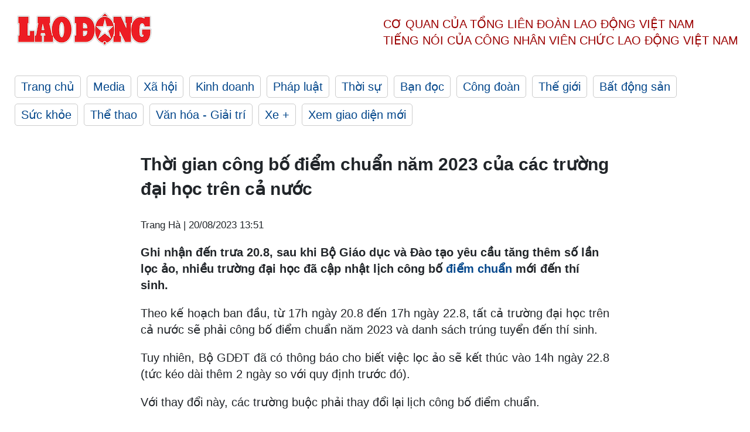

--- FILE ---
content_type: text/html; charset=utf-8
request_url: https://laodong.vn/giao-duc/thoi-gian-cong-bo-diem-chuan-nam-2023-cua-cac-truong-dai-hoc-tren-ca-nuoc-1231121.ldo
body_size: 6471
content:
<!DOCTYPE html><html lang="vi"><head><meta charset="utf-8"><meta http-equiv="X-UA-Compatible" content="IE=edge"><meta charset="utf-8"><meta http-equiv="Cache-control" content="public"><title>Thời gian công bố điểm chuẩn năm 2023 của các trường đại học trên cả nước</title><meta name="description" content=" Ghi nhận đến trưa 20.8, sau khi Bộ Giáo dục và Đào tạo yêu cầu tăng thêm số lần lọc ảo, nhiều trường đại học đã cập nhật lịch công bố  điểm chuẩn  mới đến thí sinh. "><meta name="keywords" content="điểm chuẩn,điểm chuẩn năm 2023,điểm chuẩn đại học,điểm chuẩn,điểm chuẩn học bạ,điểm chuẩn xét tuyển đại học,điểm chuẩn đánh giá năng lực,điểm chuẩn năm 2023,điểm chuẩn xét tuyển,điểm chuẩn các trường đại học trên cả nước,thời gian công bố điểm chuẩn,lịch công bố điểm chuẩn"><meta name="viewport" content="width=device-width, initial-scale=1.0"><meta name="robots" content="noarchive,noodp,index,follow"><meta name="googlebot" content="noarchive,index,follow"><meta property="fb:app_id" content="103473449992006"><meta property="fb:pages" content="152570468273884"><meta property="article:author" content="https://www.facebook.com/laodongonline"><meta property="article:publisher" content="https://www.facebook.com/laodongonline"><meta name="google-site-verification" content="ZR1lajGP1QKoTcMuDtZqa486Jl1XQa6s3QCPbNV4OT8"><link rel="dns-prefetch" href="//media.laodong.vn"><link rel="dns-prefetch" href="//media3.laodong.vn"><link rel="dns-prefetch" href="//media-cdn.laodong.vn"><link rel="dns-prefetch" href="https://media-cdn-v2.laodong.vn/laodong/2.0.0.29"><link rel="apple-touch-icon" sizes="57x57" href="https://media-cdn-v2.laodong.vn/laodong/2.0.0.29/icons/apple-icon-57x57.png"><link rel="apple-touch-icon" sizes="60x60" href="https://media-cdn-v2.laodong.vn/laodong/2.0.0.29/icons/apple-icon-60x60.png"><link rel="apple-touch-icon" sizes="72x72" href="https://media-cdn-v2.laodong.vn/laodong/2.0.0.29/icons/apple-icon-72x72.png"><link rel="apple-touch-icon" sizes="76x76" href="https://media-cdn-v2.laodong.vn/laodong/2.0.0.29/icons/apple-icon-76x76.png"><link rel="apple-touch-icon" sizes="114x114" href="https://media-cdn-v2.laodong.vn/laodong/2.0.0.29/icons/apple-icon-114x114.png"><link rel="apple-touch-icon" sizes="120x120" href="https://media-cdn-v2.laodong.vn/laodong/2.0.0.29/icons/apple-icon-120x120.png"><link rel="apple-touch-icon" sizes="144x144" href="https://media-cdn-v2.laodong.vn/laodong/2.0.0.29/icons/apple-icon-144x144.png"><link rel="apple-touch-icon" sizes="152x152" href="https://media-cdn-v2.laodong.vn/laodong/2.0.0.29/icons/apple-icon-152x152.png"><link rel="apple-touch-icon" sizes="180x180" href="https://media-cdn-v2.laodong.vn/laodong/2.0.0.29/icons/apple-icon-180x180.png"><link rel="icon" type="image/png" sizes="192x192" href="https://media-cdn-v2.laodong.vn/laodong/2.0.0.29/icons/android-icon-192x192.png"><link rel="icon" type="image/png" sizes="32x32" href="https://media-cdn-v2.laodong.vn/laodong/2.0.0.29/icons/favicon-32x32.png"><link rel="icon" type="image/png" sizes="96x96" href="https://media-cdn-v2.laodong.vn/laodong/2.0.0.29/icons/favicon-96x96.png"><link rel="icon" type="image/png" sizes="16x16" href="https://media-cdn-v2.laodong.vn/laodong/2.0.0.29/icons/favicon-16x16.png"><link rel="shortcut icon" href="/favicon.ico" type="image/x-icon"><meta name="msapplication-TileColor" content="#ffffff"><meta name="msapplication-TileImage" content="/ms-icon-144x144.png"><meta name="theme-color" content="#ffffff"><meta property="og:url" content="https://laodong.vn/giao-duc/thoi-gian-cong-bo-diem-chuan-nam-2023-cua-cac-truong-dai-hoc-tren-ca-nuoc-1231121.ldo"><meta property="og:type" content="article"><meta property="og:title" content="Thời gian công bố điểm chuẩn năm 2023 của các trường đại học trên cả nước"><meta property="og:description" content=" Ghi nhận đến trưa 20.8, sau khi Bộ Giáo dục và Đào tạo yêu cầu tăng thêm số lần lọc ảo, nhiều trường đại học đã cập nhật lịch công bố điểm chuẩn mới đến thí sinh. "><meta property="og:image" content="https://media-cdn-v2.laodong.vn/storage/newsportal/2023/8/20/1231121/Diem-Chuan.jpg?w=800&amp;h=420&amp;crop=auto&amp;scale=both"><meta property="og:image:width" content="800"><meta property="og:image:height" content="433"><link rel="canonical" href="https://laodong.vn/giao-duc/thoi-gian-cong-bo-diem-chuan-nam-2023-cua-cac-truong-dai-hoc-tren-ca-nuoc-1231121.ldo"><link rel="amphtml" href="https://amp.laodong.vn/giao-duc/thoi-gian-cong-bo-diem-chuan-nam-2023-cua-cac-truong-dai-hoc-tren-ca-nuoc-1231121.ldo"><script type="application/ld+json">[{"@context":"https://schema.org","@type":"BreadcrumbList","itemListElement":[{"@type":"ListItem","position":1,"item":{"@id":"https://laodong.vn/giao-duc","name":"Giáo dục"}},{"@type":"ListItem","position":2,"item":{"@id":"https://laodong.vn/giao-duc/thoi-gian-cong-bo-diem-chuan-nam-2023-cua-cac-truong-dai-hoc-tren-ca-nuoc-1231121.ldo","name":"Thời gian công bố điểm chuẩn năm 2023 của các trường đại học trên cả nước"}}]},{"@context":"https://schema.org","@type":"NewsArticle","headline":"Thời gian công bố điểm chuẩn năm 2023 của các trường đại học trên cả nước","description":"Ghi nhận đến trưa 20.8, sau khi Bộ Giáo dục và Đào tạo yêu cầu tăng thêm số lần lọc ảo, nhiều trường đại học đã cập nhật lịch công...","mainEntityOfPage":{"@context":"https://schema.org","@type":"WebPage","@id":"https://laodong.vn/giao-duc/thoi-gian-cong-bo-diem-chuan-nam-2023-cua-cac-truong-dai-hoc-tren-ca-nuoc-1231121.ldo"},"url":"https://laodong.vn/giao-duc/thoi-gian-cong-bo-diem-chuan-nam-2023-cua-cac-truong-dai-hoc-tren-ca-nuoc-1231121.ldo","publisher":{"@type":"Organization","name":"Báo Lao Động","logo":{"@context":"https://schema.org","@type":"ImageObject","url":"https://laodong.vn/img/ldo_red.png"}},"image":[{"@context":"https://schema.org","@type":"ImageObject","caption":"Từ chiều 22.8, các trường đại học sẽ bắt đầu công bố điểm chuẩn đến thí sinh. Ảnh: Hải Nguyễn","url":"https://media-cdn-v2.laodong.vn/storage/newsportal/2023/8/20/1231121/Diem-Chuan.jpg"}],"datePublished":"2023-08-20T13:51:05+07:00","dateModified":"2023-08-20T13:51:05+07:00","author":[{"@type":"Person","name":"Trang Hà","url":"https://laodong.vn"}]},{"@context":"https://schema.org","@type":"Organization","name":"Báo Lao Động","url":"https://laodong.vn","logo":"https://media-cdn-v2.laodong.vn/laodong-logo.png"}]</script><meta property="article:published_time" content="2023-08-20T13:51:05+07:00"><meta property="article:section" content="Giáo dục"><meta property="dable:item_id" content="1231121"><meta property="dable:title" content="Thời gian công bố điểm chuẩn năm 2023 của các trường đại học trên cả nước"><meta property="dable:image" content="https://media-cdn-v2.laodong.vn/storage/newsportal/2023/8/20/1231121/Diem-Chuan.jpg?w=800&amp;h=420&amp;crop=auto&amp;scale=both"><meta property="dable:author" content="Trang Hà"><link href="/themes/crawler/all.min.css?v=IPYWGvSgaxg0cbs4-1RKsTX-FuncZx8ElzzCmSadi8c" rel="stylesheet"><body><div class="header"><div class="wrapper"><div class="header-top clearfix"><a class="logo" href="/"> <img src="https://media-cdn-v2.laodong.vn/laodong/2.0.0.29/images/logo/ldo_red.png" alt="BÁO LAO ĐỘNG" class="main-logo" width="250" height="62"> </a><div class="header-content"><span>Cơ quan của Tổng Liên Đoàn</span> <span>Lao Động Việt Nam</span><br> <span>Tiếng nói của Công nhân</span> <span>Viên chức lao động</span> <span>Việt Nam</span></div></div><ul class="main-menu"><li class="item"><a href="/">Trang chủ</a><li class="item"><h3><a href="/media">Media</a></h3><li class="item"><h3><a href="/xa-hoi">Xã hội</a></h3><li class="item"><h3><a href="/kinh-doanh">Kinh doanh</a></h3><li class="item"><h3><a href="/phap-luat">Pháp luật</a></h3><li class="item"><h3><a href="/thoi-su">Thời sự</a></h3><li class="item"><h3><a href="/ban-doc">Bạn đọc</a></h3><li class="item"><h3><a href="/cong-doan">Công đoàn</a></h3><li class="item"><h3><a href="/the-gioi">Thế giới</a></h3><li class="item"><h3><a href="/bat-dong-san">Bất động sản</a></h3><li class="item"><h3><a href="/suc-khoe">Sức khỏe</a></h3><li class="item"><h3><a href="/the-thao">Thể thao</a></h3><li class="item"><h3><a href="/van-hoa-giai-tri">Văn hóa - Giải trí</a></h3><li class="item"><h3><a href="/xe">Xe &#x2B;</a></h3><li class="item"><h3><a href="https://beta.laodong.vn">Xem giao diện mới</a></h3></ul></div></div><div class="main-content"><div class="wrapper chi-tiet-tin"><div><ul class="breadcrumbs"></ul></div><article class="detail"><h1 class="title">Thời gian công bố điểm chuẩn năm 2023 của các trường đại học trên cả nước</h1><p><small class="author"> <i class="fa fa-user-o" aria-hidden="true"></i> Trang Hà | <time datetime="8/20/2023 1:51:05 PM">20/08/2023 13:51</time> </small><div class="chapeau"><p>Ghi nhận đến trưa 20.8, sau khi Bộ Giáo dục và Đào tạo yêu cầu tăng thêm số lần lọc ảo, nhiều trường đại học đã cập nhật lịch công bố <a href="https://laodong.vn/tuyen-sinh/tang-so-lan-loc-ao-lui-thoi-gian-cong-bo-diem-chuan-dai-hoc-1230783.ldo" target="_blank" title="điểm chuẩn">điểm chuẩn</a> mới đến thí sinh.</div><div class="art-content"><p>Theo kế hoạch ban đầu, từ 17h ngày 20.8 đến 17h ngày 22.8, tất cả trường đại học trên cả nước sẽ phải công bố điểm chuẩn năm 2023 và danh sách trúng tuyển đến thí sinh.<p>Tuy nhiên, Bộ GDĐT đã có thông báo cho biết việc lọc ảo sẽ kết thúc vào 14h ngày 22.8 (tức kéo dài thêm 2 ngày so với quy định trước đó).<p>Với thay đổi này, các trường buộc phải thay đổi lại lịch công bố điểm chuẩn.<p>Thời gian công bố điểm chuẩn mới sẽ kéo dài từ 14h ngày 22.8 đến trước 17h ngày 24.8.<p>Theo tìm hiểu của Lao Động, lý do lùi thời gian công bố điểm chuẩn là vì hệ thống hỗ trợ tuyển sinh chung cung cấp nhiều dữ liệu hơn để hỗ trợ các trường trong nhiều phương thức xét tuyển.<p>Năm nay, thí sinh chỉ đăng ký nguyện vọng theo ngành, không phải đăng ký theo tổ hợp và phương thức. Việc này thuận lợi cho thí sinh nhưng các trường cần nhiều thời gian hơn để hoàn thành việc xét tuyển.<p>Bên cạnh đó, hệ thống lọc ảo cho nhóm khoảng 60 trường phía bắc gặp lỗi trong những ngày qua, nên phải tăng số lần lọc ảo.<p>Ghi nhận của Lao Động, trên cả nước đã có nhiều trường đại học điều chỉnh lại lịch công bố điểm chuẩn. Cụ thể:<p>Đại học Bách khoa Hà Nội dự kiến công bố điểm chuẩn vào chiều tối ngày 22.8.2023.<p>Trường Đại học Hùng Vương công bố điểm chuẩn vào tối 22.8.<p>Trường Đại học Kỹ thuật công nghiệp - ĐH Thái Nguyên công bố điểm chuẩn vào chiều 22.8<p>Trường Đại học Sư phạm, Trường Đại học Ngoại ngữ - Đại học Thái Nguyên cùng cố bố điểm chuẩn vào ngày 24.8.<p>Trường Đại học Thương mại sẽ công bố điểm chuẩn đại học chính quy năm 2023 vào 17h ngày 22.8.2023.<p>Trường Đại học Khoa học tự nhiên - ĐH Quốc gia TPHCM: Ngày 23.8.<p>Trường Đại học Ngân hàng TPHCM dự kiến công bố điểm chuẩn lúc 17h ngày 22.8.<p>Trường Đại học Kinh tế tài chính TPHCM: Ngày 22.8.<p>Trường Đại học Công nghệ TPHCM, Trường Đại học Kinh tế Luật - ĐH Quốc gia TPHCM cùng bố bố điểm chuẩn vào chiều 22.8.</div><div class="art-authors">Trang Hà</div><div class="article-tags"><div class="lst-tags"><ul><li><a href="/tags/diem-chuan-hoc-ba-232754.ldo">#điểm chuẩn học bạ</a><li><a href="/tags/diem-chuan-nam-2023-487627.ldo">#Điểm chuẩn năm 2023</a></ul></div></div></article><div class="articles-relatived"><div class="vinhet">TIN LIÊN QUAN</div><div class="list-articles"><div class="article-item"><div class="p-left"><a class="link-blk" href="https://laodong.vn/giao-duc/diem-chuan-truong-dai-hoc-y-duoc-hai-phong-len-den-269-1230919.ldo" aria-label="LDO"> <img data-src="https://media-cdn-v2.laodong.vn/storage/newsportal/2023/8/19/1230919/SV-Y-Duoc.jpeg?w=800&amp;h=496&amp;crop=auto&amp;scale=both" class="lazyload" alt="Điểm chuẩn của Trường Đại học Y Dược Hải Phòng trong hai năm qua cao nhất 26,9 điểm. Ảnh: Hà Anh Chiến" width="800" height="496"> </a></div><div class="p-right"><a class="link-blk" href="https://laodong.vn/giao-duc/diem-chuan-truong-dai-hoc-y-duoc-hai-phong-len-den-269-1230919.ldo"><h2>Điểm chuẩn Trường Đại học Y Dược Hải Phòng lên đến 26,9</h2></a><p><small class="author"> <i class="fa fa-user-o" aria-hidden="true"></i> trà my | <time datetime="8/20/2023 6:04:40 AM">20/08/2023 - 06:04</time> </small><p><p><a href="https://laodong.vn/tuyen-sinh/diem-chuan-truong-dai-hoc-ngoai-thuong-len-den-284-diem-1229384.ldo" target="_self" title="Điểm chuẩn">Điểm chuẩn</a> bằng điểm thi tốt nghiệp THPT của Trường Đại học Y Dược Hải Phòng trong 2 năm qua lên đến 26,9 điểm.</div></div><div class="article-item"><div class="p-left"><a class="link-blk" href="https://laodong.vn/giao-duc/ket-qua-loc-ao-lan-5-co-truong-du-kien-diem-chuan-tang-15-den-2-diem-1230870.ldo" aria-label="LDO"> <img data-src="https://media-cdn-v2.laodong.vn/storage/newsportal/2023/8/19/1230870/THI-SINH-11.jpg?w=800&amp;h=496&amp;crop=auto&amp;scale=both" class="lazyload" alt="Các trường đại học công bố điểm chuẩn trước 17h ngày 24.8. Ảnh: Chân Phúc" width="800" height="496"> </a></div><div class="p-right"><a class="link-blk" href="https://laodong.vn/giao-duc/ket-qua-loc-ao-lan-5-co-truong-du-kien-diem-chuan-tang-15-den-2-diem-1230870.ldo"><h2>Kết quả lọc ảo lần 5: Có trường dự kiến điểm chuẩn tăng 1,5 đến 2 điểm</h2></a><p><small class="author"> <i class="fa fa-user-o" aria-hidden="true"></i> Chân Phúc | <time datetime="8/19/2023 8:27:39 PM">19/08/2023 - 20:27</time> </small><p><p>Sau 5 lần lọc ảo, một số trường đại học phía Nam đã cơ bản nhận định được <a href="https://laodong.vn/tuyen-sinh/truong-dai-hoc-lui-thoi-gian-cong-bo-diem-chuan-nam-2023-1230896.ldo" target="_self" title="điểm chuẩn">điểm chuẩn</a> trong năm 2023. Theo dự báo, một số ngành hot dự kiến điểm chuẩn sẽ tăng so với năm trước, trong đó có trường tăng từ 1,5 - 2 điểm.</div></div><div class="article-item"><div class="p-left"><a class="link-blk" href="https://laodong.vn/tuyen-sinh/tang-so-lan-loc-ao-lui-thoi-gian-cong-bo-diem-chuan-dai-hoc-1230783.ldo" aria-label="LDO"> <img data-src="https://media-cdn-v2.laodong.vn/storage/newsportal/2023/8/19/1230783/_MG_5980.JPG?w=800&amp;h=496&amp;crop=auto&amp;scale=both" class="lazyload" alt="Bộ GDĐT thông báo lùi thời gian công bố điểm chuẩn đại học năm 2023. Ảnh: Minh Hà" width="800" height="496"> </a></div><div class="p-right"><a class="link-blk" href="https://laodong.vn/tuyen-sinh/tang-so-lan-loc-ao-lui-thoi-gian-cong-bo-diem-chuan-dai-hoc-1230783.ldo"><h2>Tăng số lần lọc ảo, lùi thời gian công bố điểm chuẩn đại học</h2></a><p><small class="author"> <i class="fa fa-user-o" aria-hidden="true"></i> Vân Trang | <time datetime="8/19/2023 1:40:27 PM">19/08/2023 - 13:40</time> </small><p><p>Bộ Giáo dục và Đào tạo (GDĐT) tăng thêm số lần lọc ảo so với kế hoạch đã công bố. Thời gian công bố <a href="https://laodong.vn/giao-duc/diem-chuan-truong-dai-hoc-mo-ha-noi-co-nganh-giam-toi-3-diem-1230111.ldo" target="_blank" title="điểm chuẩn">điểm chuẩn</a> được điều chỉnh tương ứng.</div></div><div class="article-item"><div class="p-left"><a class="link-blk" href="https://laodong.vn/photo/2-ca-the-voi-o-vuon-thu-ha-noi-thoat-canh-song-kho-trong-xieng-xich-1231403.ldo" aria-label="LDO"> <img data-src="https://media-cdn-v2.laodong.vn/storage/newsportal/2023/8/21/1231403/Cong-Vien-10.jpg?w=800&amp;h=496&amp;crop=auto&amp;scale=both" class="lazyload" alt="" width="800" height="496"> </a></div><div class="p-right"><a class="link-blk" href="https://laodong.vn/photo/2-ca-the-voi-o-vuon-thu-ha-noi-thoat-canh-song-kho-trong-xieng-xich-1231403.ldo"><h2>2 cá thể voi ở Vườn thú Hà Nội thoát cảnh sống khổ trong xiềng xích</h2></a><p><small class="author"> <i class="fa fa-user-o" aria-hidden="true"></i> HOÀI LUÂN - PHÚC ĐẠT | <time datetime="8/21/2023 6:06:24 PM">21/08/2023 - 18:06</time> </small><p><p>Sau phản ánh về việc 2 cá thể voi già sống khổ trong cảnh <a href="https://laodong.vn/video-xa-hoi/du-khach-xot-thuong-canh-voi-gia-song-trong-xieng-xich-o-vuon-thu-ha-noi-1226205.ldo" target="_blank" title="xiềng xích">xiềng xích</a> tại Vườn thú Hà Nội, mới đây, đơn vị quản lý 2 cá thể voi này đã tháo xích chân, trả tự do cho voi di chuyển.</div></div><div class="article-item"><div class="p-left"><a class="link-blk" href="https://laodong.vn/ban-doc/xac-nhan-nguoi-tam-than-tang-cho-nha-dat-van-phong-cong-chung-noi-gi-1231480.ldo" aria-label="LDO"> <img data-src="https://media-cdn-v2.laodong.vn/storage/newsportal/2023/8/21/1231480/Cong-Chung-01.jpg?w=800&amp;h=496&amp;crop=auto&amp;scale=both" class="lazyload" alt="Văn phòng Công chứng Trung tâm (TP Vinh, Nghệ An) - nơi đã công chứng việc ông Nguyễn Thành Nam (có bệnh án tâm thần từ năm 1999) tặng nhà đất cho em gái. Ảnh: Quang Đại" width="800" height="496"> </a></div><div class="p-right"><a class="link-blk" href="https://laodong.vn/ban-doc/xac-nhan-nguoi-tam-than-tang-cho-nha-dat-van-phong-cong-chung-noi-gi-1231480.ldo"><h2>Xác nhận người tâm thần tặng cho nhà đất, Văn phòng công chứng nói gì?</h2></a><p><small class="author"> <i class="fa fa-user-o" aria-hidden="true"></i> QUANG ĐẠI | <time datetime="8/21/2023 4:23:34 PM">21/08/2023 - 16:23</time> </small><p><p>Vụ việc anh trai có bệnh án <a href="https://laodong.vn/ban-doc/bat-ngo-bi-nhom-nguoi-la-duoi-khoi-nha-nan-nhan-chat-doc-da-cam-keu-cuu-1230519.ldo" target="_self" title="tâm thần">tâm thần</a> tặng toàn bộ nhà đất là tài sản duy nhất cho em gái đang gây xôn xao dư luận tại Nghệ An.</div></div><div class="article-item"><div class="p-left"><a class="link-blk" href="https://laodong.vn/photo/niem-vui-vo-oa-cua-xom-chai-ngheo-o-thanh-hoa-khi-duoc-len-bo-sinh-song-1231492.ldo" aria-label="LDO"> <img data-src="https://media-cdn-v2.laodong.vn/storage/newsportal/2023/8/21/1231492/Len-Bo-8.jpg?w=800&amp;h=496&amp;crop=auto&amp;scale=both" class="lazyload" alt="" width="800" height="496"> </a></div><div class="p-right"><a class="link-blk" href="https://laodong.vn/photo/niem-vui-vo-oa-cua-xom-chai-ngheo-o-thanh-hoa-khi-duoc-len-bo-sinh-song-1231492.ldo"><h2>Niềm vui vỡ òa của xóm chài nghèo ở Thanh Hóa khi được lên bờ sinh sống</h2></a><p><small class="author"> <i class="fa fa-user-o" aria-hidden="true"></i> QUÁCH DU | <time datetime="8/21/2023 4:10:32 PM">21/08/2023 - 16:10</time> </small><p><p><a href="https://laodong.vn/tags/thanh-hoa-1311.ldo" target="_blank" title="Thanh Hóa">Thanh Hóa</a> - Suốt hàng chục năm phải sống lênh đênh trên những chiếc thuyền nhỏ dưới dòng sông Chu, đến nay gần 30 hộ dân (ở xã Thiệu Vũ, huyện Thiệu Hóa, tỉnh Thanh Hóa) đã vỡ òa trong niềm vui, hạnh phúc khi chính thức được lên bờ sống trong những ngôi nhà mới khang trang.</div></div><div class="article-item"><div class="p-left"><a class="link-blk" href="https://laodong.vn/giao-duc/lum-xum-bai-du-thi-genius-olympiad-canh-cao-thay-giao-huong-dan-1231465.ldo" aria-label="LDO"> <img data-src="https://media-cdn-v2.laodong.vn/storage/newsportal/2023/8/21/1231465/347889803_2561604002.jpg?w=800&amp;h=496&amp;crop=auto&amp;scale=both" class="lazyload" alt="Trường THPT Gia Định đã có quyết định kỷ luật cảnh cáo đối với ông Nguyễn Minh Trung. Ảnh: Trường THPT Gia Định." width="800" height="496"> </a></div><div class="p-right"><a class="link-blk" href="https://laodong.vn/giao-duc/lum-xum-bai-du-thi-genius-olympiad-canh-cao-thay-giao-huong-dan-1231465.ldo"><h2>Lùm xùm bài dự thi Genius Olympiad: Cảnh cáo thầy giáo hướng dẫn</h2></a><p><small class="author"> <i class="fa fa-user-o" aria-hidden="true"></i> Chân Phúc | <time datetime="8/21/2023 3:30:20 PM">21/08/2023 - 15:30</time> </small><p><p>Trường THPT Gia Định đã có quyết định kỷ luật <a href="https://laodong.vn/phap-luat/ky-luat-canh-cao-truong-khoa-quan-su-ga-tinh-sinh-vien-o-hai-phong-1213211.ldo" target="_self" title="cảnh cáo">cảnh cáo</a> đối với ông Nguyễn Minh Trung sau những ồn ào liên quan tới cuộc thi quốc tế Genius Olympiad.</div></div><div class="article-item"><div class="p-left"><a class="link-blk" href="https://laodong.vn/bat-dong-san/ha-noi-yeu-cau-bitexco-ban-giao-gan-53000m2-dat-vang-1231454.ldo" aria-label="LDO"> <img data-src="https://media-cdn-v2.laodong.vn/storage/newsportal/2023/8/21/1231454/Bite.jpg?w=800&amp;h=496&amp;crop=auto&amp;scale=both" class="lazyload" alt="Khu đô thị Nam đường vành đai 3, thuộc phường Đại Kim (quận Hoàng Mai) và xã Thanh Liệt (huyện Thanh Trì). Ảnh: UBND TP Hà Nội " width="800" height="496"> </a></div><div class="p-right"><a class="link-blk" href="https://laodong.vn/bat-dong-san/ha-noi-yeu-cau-bitexco-ban-giao-gan-53000m2-dat-vang-1231454.ldo"><h2>Hà Nội yêu cầu Bitexco bàn giao gần 53.000m2 "đất vàng"</h2></a><p><small class="author"> <i class="fa fa-user-o" aria-hidden="true"></i> Thu Giang | <time datetime="8/21/2023 3:27:28 PM">21/08/2023 - 15:27</time> </small><p><p>UBND TP Hà Nội vừa yêu cầu Công ty cổ phần <a href="https://laodong.vn/kinh-doanh/thanh-tra-chinh-phu-goi-ten-sai-pham-tai-loat-du-an-cua-tap-doan-bitexco-1204155.ldo" target="_self" title="Bitexco">Bitexco</a> khẩn trương, nghiêm túc bàn giao 52.936m2 đất tại Khu đô thị Nam đường vành đai 3, thuộc phường Đại Kim (quận Hoàng Mai) và xã Thanh Liệt (huyện Thanh Trì) trước ngày 15.9.2023.</div></div></div></div><section class="tin-lien-quan"><div class="list-articles"><div class="article-item"><div class="p-left"><a href="https://laodong.vn/giao-duc/diem-chuan-truong-dai-hoc-y-duoc-hai-phong-len-den-269-1230919.ldo" aria-label="LDO"> <img src="https://media-cdn-v2.laodong.vn/storage/newsportal/2023/8/19/1230919/SV-Y-Duoc.jpeg?w=526&amp;h=314&amp;crop=auto&amp;scale=both" alt="Điểm chuẩn của Trường Đại học Y Dược Hải Phòng trong hai năm qua cao nhất 26,9 điểm. Ảnh: Hà Anh Chiến" width="526" height="314"> </a></div><div class="p-right"><a href="https://laodong.vn/giao-duc/diem-chuan-truong-dai-hoc-y-duoc-hai-phong-len-den-269-1230919.ldo"><h2>Điểm chuẩn Trường Đại học Y Dược Hải Phòng lên đến 26,9</h2></a><p><small class="author"> <i class="fa fa-user-o" aria-hidden="true"></i> trà my | <time datetime="8/20/2023 6:04:40 AM">20/08/2023 - 06:04</time> </small><p><p><a href="https://laodong.vn/tuyen-sinh/diem-chuan-truong-dai-hoc-ngoai-thuong-len-den-284-diem-1229384.ldo" target="_self" title="Điểm chuẩn">Điểm chuẩn</a> bằng điểm thi tốt nghiệp THPT của Trường Đại học Y Dược Hải Phòng trong 2 năm qua lên đến 26,9 điểm.</div></div><div class="article-item"><div class="p-left"><a href="https://laodong.vn/giao-duc/ket-qua-loc-ao-lan-5-co-truong-du-kien-diem-chuan-tang-15-den-2-diem-1230870.ldo" aria-label="LDO"> <img src="https://media-cdn-v2.laodong.vn/storage/newsportal/2023/8/19/1230870/THI-SINH-11.jpg?w=526&amp;h=314&amp;crop=auto&amp;scale=both" alt="Các trường đại học công bố điểm chuẩn trước 17h ngày 24.8. Ảnh: Chân Phúc" width="526" height="314"> </a></div><div class="p-right"><a href="https://laodong.vn/giao-duc/ket-qua-loc-ao-lan-5-co-truong-du-kien-diem-chuan-tang-15-den-2-diem-1230870.ldo"><h2>Kết quả lọc ảo lần 5: Có trường dự kiến điểm chuẩn tăng 1,5 đến 2 điểm</h2></a><p><small class="author"> <i class="fa fa-user-o" aria-hidden="true"></i> Chân Phúc | <time datetime="8/19/2023 8:27:39 PM">19/08/2023 - 20:27</time> </small><p><p>Sau 5 lần lọc ảo, một số trường đại học phía Nam đã cơ bản nhận định được <a href="https://laodong.vn/tuyen-sinh/truong-dai-hoc-lui-thoi-gian-cong-bo-diem-chuan-nam-2023-1230896.ldo" target="_self" title="điểm chuẩn">điểm chuẩn</a> trong năm 2023. Theo dự báo, một số ngành hot dự kiến điểm chuẩn sẽ tăng so với năm trước, trong đó có trường tăng từ 1,5 - 2 điểm.</div></div><div class="article-item"><div class="p-left"><a href="https://laodong.vn/tuyen-sinh/tang-so-lan-loc-ao-lui-thoi-gian-cong-bo-diem-chuan-dai-hoc-1230783.ldo" aria-label="LDO"> <img src="https://media-cdn-v2.laodong.vn/storage/newsportal/2023/8/19/1230783/_MG_5980.JPG?w=526&amp;h=314&amp;crop=auto&amp;scale=both" alt="Bộ GDĐT thông báo lùi thời gian công bố điểm chuẩn đại học năm 2023. Ảnh: Minh Hà" width="526" height="314"> </a></div><div class="p-right"><a href="https://laodong.vn/tuyen-sinh/tang-so-lan-loc-ao-lui-thoi-gian-cong-bo-diem-chuan-dai-hoc-1230783.ldo"><h2>Tăng số lần lọc ảo, lùi thời gian công bố điểm chuẩn đại học</h2></a><p><small class="author"> <i class="fa fa-user-o" aria-hidden="true"></i> Vân Trang | <time datetime="8/19/2023 1:40:27 PM">19/08/2023 - 13:40</time> </small><p><p>Bộ Giáo dục và Đào tạo (GDĐT) tăng thêm số lần lọc ảo so với kế hoạch đã công bố. Thời gian công bố <a href="https://laodong.vn/giao-duc/diem-chuan-truong-dai-hoc-mo-ha-noi-co-nganh-giam-toi-3-diem-1230111.ldo" target="_blank" title="điểm chuẩn">điểm chuẩn</a> được điều chỉnh tương ứng.</div></div></div></section></div></div><div class="wrapper"><div class="footer-content"><div class="r-1"><a class="pl link-logo" href="/"> <img src="https://media-cdn-v2.laodong.vn/laodong/2.0.0.29/images/logo/ldo_red.png" alt="BÁO LAO ĐỘNG" width="150" height="40"> </a><div class="pr"><h3 class="cop-name"><span>Cơ Quan Của Tổng Liên Đoàn</span> <span>Lao Động Việt Nam</span></h3><div class="ct tbt">Tổng Biên tập: NGUYỄN NGỌC HIỂN</div></div></div><div class="r-2"><div class="bl bl-1"><h4 class="vn">Liên Hệ:</h4><div class="ct"><p><span>Tòa soạn:</span> <span>(+84 24) 38252441</span> - <span>35330305</span><p><span>Báo điện tử:</span> <span>(+84 24) 38303032</span> - <span>38303034</span><p><span>Đường dây nóng:</span> <span>096 8383388</span><p><span>Bạn đọc:</span> <span>(+84 24) 35335235</span><p><span>Email:</span> <a href="mailto:toasoan@laodong.com.vn">toasoan@laodong.com.vn</a></div></div><div class="bl bl-2"><h4 class="vn">Hỗ Trợ Quảng Cáo</h4><div class="ct"><p><span>Báo in: (+84 24) 39232694</span> - <span>Báo điện tử: (+84 24) 35335237</span><p><span>Địa chỉ: Số 6 Phạm Văn Bạch, phường Cầu Giấy, Thành phố Hà Nội</span></div></div><div class="bl bl-3"><div class="ct"><p><span>Giấy phép số:</span> <span>2013/GP-BTTT</span><p><span>Do Bộ TTTT cấp</span> <span>ngày 30.10.2012</span><p>Xuất bản số Báo Lao Động đầu tiên vào ngày 14.8.1929</div></div></div><div class="dev"><span>Báo điện tử Lao Động được phát triển bởi</span> <span>Lao Động Technologies</span></div></div></div><script src="https://media-cdn-v2.laodong.vn/laodong/2.0.0.29/plugin/lazysizes.min.js" async></script>